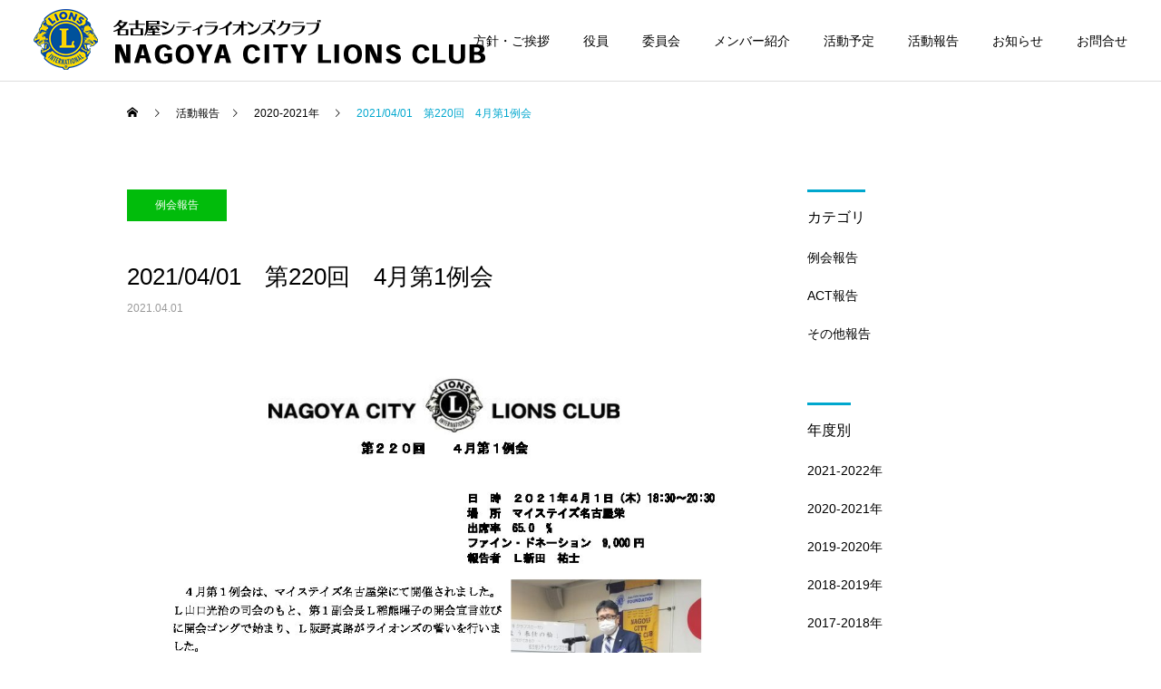

--- FILE ---
content_type: text/html; charset=UTF-8
request_url: https://lions2.webdevelop55.com/2021/04/01/2021-04-01%E3%80%80%E7%AC%AC220%E5%9B%9E%E3%80%804%E6%9C%88%E7%AC%AC1%E4%BE%8B%E4%BC%9A/
body_size: 9564
content:
<!DOCTYPE html>
<html class="pc" lang="ja">
<head>
<meta charset="UTF-8">
<!--[if IE]><meta http-equiv="X-UA-Compatible" content="IE=edge"><![endif]-->
<meta name="viewport" content="width=device-width">
<title>2021/04/01　第220回　4月第1例会 | NAGOYA CITY LIONS CLUB</title>
<meta name="description" content="サンプルテキスト。サンプルテキスト。">
<link rel="pingback" href="https://lions2.webdevelop55.com/xmlrpc.php">
<link rel="shortcut icon" href="https://lions2.webdevelop55.com/wp-content/uploads/2021/10/rogo.png">
<meta name='robots' content='max-image-preview:large' />
<link rel="alternate" type="application/rss+xml" title="NAGOYA CITY LIONS CLUB &raquo; フィード" href="https://lions2.webdevelop55.com/feed/" />
<link rel="alternate" type="application/rss+xml" title="NAGOYA CITY LIONS CLUB &raquo; コメントフィード" href="https://lions2.webdevelop55.com/comments/feed/" />
<link rel="alternate" type="application/rss+xml" title="NAGOYA CITY LIONS CLUB &raquo; 2021/04/01　第220回　4月第1例会 のコメントのフィード" href="https://lions2.webdevelop55.com/2021/04/01/2021-04-01%e3%80%80%e7%ac%ac220%e5%9b%9e%e3%80%804%e6%9c%88%e7%ac%ac1%e4%be%8b%e4%bc%9a/feed/" />
<link rel='stylesheet' id='style-css' href='https://lions2.webdevelop55.com/wp-content/themes/cure_tcd082/style.css?ver=1.4' type='text/css' media='all' />
<link rel='stylesheet' id='wp-block-library-css' href='https://lions2.webdevelop55.com/wp-includes/css/dist/block-library/style.min.css?ver=6.5.7' type='text/css' media='all' />
<style id='classic-theme-styles-inline-css' type='text/css'>
/*! This file is auto-generated */
.wp-block-button__link{color:#fff;background-color:#32373c;border-radius:9999px;box-shadow:none;text-decoration:none;padding:calc(.667em + 2px) calc(1.333em + 2px);font-size:1.125em}.wp-block-file__button{background:#32373c;color:#fff;text-decoration:none}
</style>
<style id='global-styles-inline-css' type='text/css'>
body{--wp--preset--color--black: #000000;--wp--preset--color--cyan-bluish-gray: #abb8c3;--wp--preset--color--white: #ffffff;--wp--preset--color--pale-pink: #f78da7;--wp--preset--color--vivid-red: #cf2e2e;--wp--preset--color--luminous-vivid-orange: #ff6900;--wp--preset--color--luminous-vivid-amber: #fcb900;--wp--preset--color--light-green-cyan: #7bdcb5;--wp--preset--color--vivid-green-cyan: #00d084;--wp--preset--color--pale-cyan-blue: #8ed1fc;--wp--preset--color--vivid-cyan-blue: #0693e3;--wp--preset--color--vivid-purple: #9b51e0;--wp--preset--gradient--vivid-cyan-blue-to-vivid-purple: linear-gradient(135deg,rgba(6,147,227,1) 0%,rgb(155,81,224) 100%);--wp--preset--gradient--light-green-cyan-to-vivid-green-cyan: linear-gradient(135deg,rgb(122,220,180) 0%,rgb(0,208,130) 100%);--wp--preset--gradient--luminous-vivid-amber-to-luminous-vivid-orange: linear-gradient(135deg,rgba(252,185,0,1) 0%,rgba(255,105,0,1) 100%);--wp--preset--gradient--luminous-vivid-orange-to-vivid-red: linear-gradient(135deg,rgba(255,105,0,1) 0%,rgb(207,46,46) 100%);--wp--preset--gradient--very-light-gray-to-cyan-bluish-gray: linear-gradient(135deg,rgb(238,238,238) 0%,rgb(169,184,195) 100%);--wp--preset--gradient--cool-to-warm-spectrum: linear-gradient(135deg,rgb(74,234,220) 0%,rgb(151,120,209) 20%,rgb(207,42,186) 40%,rgb(238,44,130) 60%,rgb(251,105,98) 80%,rgb(254,248,76) 100%);--wp--preset--gradient--blush-light-purple: linear-gradient(135deg,rgb(255,206,236) 0%,rgb(152,150,240) 100%);--wp--preset--gradient--blush-bordeaux: linear-gradient(135deg,rgb(254,205,165) 0%,rgb(254,45,45) 50%,rgb(107,0,62) 100%);--wp--preset--gradient--luminous-dusk: linear-gradient(135deg,rgb(255,203,112) 0%,rgb(199,81,192) 50%,rgb(65,88,208) 100%);--wp--preset--gradient--pale-ocean: linear-gradient(135deg,rgb(255,245,203) 0%,rgb(182,227,212) 50%,rgb(51,167,181) 100%);--wp--preset--gradient--electric-grass: linear-gradient(135deg,rgb(202,248,128) 0%,rgb(113,206,126) 100%);--wp--preset--gradient--midnight: linear-gradient(135deg,rgb(2,3,129) 0%,rgb(40,116,252) 100%);--wp--preset--font-size--small: 13px;--wp--preset--font-size--medium: 20px;--wp--preset--font-size--large: 36px;--wp--preset--font-size--x-large: 42px;--wp--preset--spacing--20: 0.44rem;--wp--preset--spacing--30: 0.67rem;--wp--preset--spacing--40: 1rem;--wp--preset--spacing--50: 1.5rem;--wp--preset--spacing--60: 2.25rem;--wp--preset--spacing--70: 3.38rem;--wp--preset--spacing--80: 5.06rem;--wp--preset--shadow--natural: 6px 6px 9px rgba(0, 0, 0, 0.2);--wp--preset--shadow--deep: 12px 12px 50px rgba(0, 0, 0, 0.4);--wp--preset--shadow--sharp: 6px 6px 0px rgba(0, 0, 0, 0.2);--wp--preset--shadow--outlined: 6px 6px 0px -3px rgba(255, 255, 255, 1), 6px 6px rgba(0, 0, 0, 1);--wp--preset--shadow--crisp: 6px 6px 0px rgba(0, 0, 0, 1);}:where(.is-layout-flex){gap: 0.5em;}:where(.is-layout-grid){gap: 0.5em;}body .is-layout-flex{display: flex;}body .is-layout-flex{flex-wrap: wrap;align-items: center;}body .is-layout-flex > *{margin: 0;}body .is-layout-grid{display: grid;}body .is-layout-grid > *{margin: 0;}:where(.wp-block-columns.is-layout-flex){gap: 2em;}:where(.wp-block-columns.is-layout-grid){gap: 2em;}:where(.wp-block-post-template.is-layout-flex){gap: 1.25em;}:where(.wp-block-post-template.is-layout-grid){gap: 1.25em;}.has-black-color{color: var(--wp--preset--color--black) !important;}.has-cyan-bluish-gray-color{color: var(--wp--preset--color--cyan-bluish-gray) !important;}.has-white-color{color: var(--wp--preset--color--white) !important;}.has-pale-pink-color{color: var(--wp--preset--color--pale-pink) !important;}.has-vivid-red-color{color: var(--wp--preset--color--vivid-red) !important;}.has-luminous-vivid-orange-color{color: var(--wp--preset--color--luminous-vivid-orange) !important;}.has-luminous-vivid-amber-color{color: var(--wp--preset--color--luminous-vivid-amber) !important;}.has-light-green-cyan-color{color: var(--wp--preset--color--light-green-cyan) !important;}.has-vivid-green-cyan-color{color: var(--wp--preset--color--vivid-green-cyan) !important;}.has-pale-cyan-blue-color{color: var(--wp--preset--color--pale-cyan-blue) !important;}.has-vivid-cyan-blue-color{color: var(--wp--preset--color--vivid-cyan-blue) !important;}.has-vivid-purple-color{color: var(--wp--preset--color--vivid-purple) !important;}.has-black-background-color{background-color: var(--wp--preset--color--black) !important;}.has-cyan-bluish-gray-background-color{background-color: var(--wp--preset--color--cyan-bluish-gray) !important;}.has-white-background-color{background-color: var(--wp--preset--color--white) !important;}.has-pale-pink-background-color{background-color: var(--wp--preset--color--pale-pink) !important;}.has-vivid-red-background-color{background-color: var(--wp--preset--color--vivid-red) !important;}.has-luminous-vivid-orange-background-color{background-color: var(--wp--preset--color--luminous-vivid-orange) !important;}.has-luminous-vivid-amber-background-color{background-color: var(--wp--preset--color--luminous-vivid-amber) !important;}.has-light-green-cyan-background-color{background-color: var(--wp--preset--color--light-green-cyan) !important;}.has-vivid-green-cyan-background-color{background-color: var(--wp--preset--color--vivid-green-cyan) !important;}.has-pale-cyan-blue-background-color{background-color: var(--wp--preset--color--pale-cyan-blue) !important;}.has-vivid-cyan-blue-background-color{background-color: var(--wp--preset--color--vivid-cyan-blue) !important;}.has-vivid-purple-background-color{background-color: var(--wp--preset--color--vivid-purple) !important;}.has-black-border-color{border-color: var(--wp--preset--color--black) !important;}.has-cyan-bluish-gray-border-color{border-color: var(--wp--preset--color--cyan-bluish-gray) !important;}.has-white-border-color{border-color: var(--wp--preset--color--white) !important;}.has-pale-pink-border-color{border-color: var(--wp--preset--color--pale-pink) !important;}.has-vivid-red-border-color{border-color: var(--wp--preset--color--vivid-red) !important;}.has-luminous-vivid-orange-border-color{border-color: var(--wp--preset--color--luminous-vivid-orange) !important;}.has-luminous-vivid-amber-border-color{border-color: var(--wp--preset--color--luminous-vivid-amber) !important;}.has-light-green-cyan-border-color{border-color: var(--wp--preset--color--light-green-cyan) !important;}.has-vivid-green-cyan-border-color{border-color: var(--wp--preset--color--vivid-green-cyan) !important;}.has-pale-cyan-blue-border-color{border-color: var(--wp--preset--color--pale-cyan-blue) !important;}.has-vivid-cyan-blue-border-color{border-color: var(--wp--preset--color--vivid-cyan-blue) !important;}.has-vivid-purple-border-color{border-color: var(--wp--preset--color--vivid-purple) !important;}.has-vivid-cyan-blue-to-vivid-purple-gradient-background{background: var(--wp--preset--gradient--vivid-cyan-blue-to-vivid-purple) !important;}.has-light-green-cyan-to-vivid-green-cyan-gradient-background{background: var(--wp--preset--gradient--light-green-cyan-to-vivid-green-cyan) !important;}.has-luminous-vivid-amber-to-luminous-vivid-orange-gradient-background{background: var(--wp--preset--gradient--luminous-vivid-amber-to-luminous-vivid-orange) !important;}.has-luminous-vivid-orange-to-vivid-red-gradient-background{background: var(--wp--preset--gradient--luminous-vivid-orange-to-vivid-red) !important;}.has-very-light-gray-to-cyan-bluish-gray-gradient-background{background: var(--wp--preset--gradient--very-light-gray-to-cyan-bluish-gray) !important;}.has-cool-to-warm-spectrum-gradient-background{background: var(--wp--preset--gradient--cool-to-warm-spectrum) !important;}.has-blush-light-purple-gradient-background{background: var(--wp--preset--gradient--blush-light-purple) !important;}.has-blush-bordeaux-gradient-background{background: var(--wp--preset--gradient--blush-bordeaux) !important;}.has-luminous-dusk-gradient-background{background: var(--wp--preset--gradient--luminous-dusk) !important;}.has-pale-ocean-gradient-background{background: var(--wp--preset--gradient--pale-ocean) !important;}.has-electric-grass-gradient-background{background: var(--wp--preset--gradient--electric-grass) !important;}.has-midnight-gradient-background{background: var(--wp--preset--gradient--midnight) !important;}.has-small-font-size{font-size: var(--wp--preset--font-size--small) !important;}.has-medium-font-size{font-size: var(--wp--preset--font-size--medium) !important;}.has-large-font-size{font-size: var(--wp--preset--font-size--large) !important;}.has-x-large-font-size{font-size: var(--wp--preset--font-size--x-large) !important;}
.wp-block-navigation a:where(:not(.wp-element-button)){color: inherit;}
:where(.wp-block-post-template.is-layout-flex){gap: 1.25em;}:where(.wp-block-post-template.is-layout-grid){gap: 1.25em;}
:where(.wp-block-columns.is-layout-flex){gap: 2em;}:where(.wp-block-columns.is-layout-grid){gap: 2em;}
.wp-block-pullquote{font-size: 1.5em;line-height: 1.6;}
</style>
<link rel='stylesheet' id='contact-form-7-css' href='https://lions2.webdevelop55.com/wp-content/plugins/contact-form-7/includes/css/styles.css?ver=5.5.6' type='text/css' media='all' />
<script type="text/javascript" src="https://lions2.webdevelop55.com/wp-includes/js/jquery/jquery.min.js?ver=3.7.1" id="jquery-core-js"></script>
<script type="text/javascript" src="https://lions2.webdevelop55.com/wp-includes/js/jquery/jquery-migrate.min.js?ver=3.4.1" id="jquery-migrate-js"></script>
<link rel="https://api.w.org/" href="https://lions2.webdevelop55.com/wp-json/" /><link rel="alternate" type="application/json" href="https://lions2.webdevelop55.com/wp-json/wp/v2/posts/20" /><link rel="canonical" href="https://lions2.webdevelop55.com/2021/04/01/2021-04-01%e3%80%80%e7%ac%ac220%e5%9b%9e%e3%80%804%e6%9c%88%e7%ac%ac1%e4%be%8b%e4%bc%9a/" />
<link rel='shortlink' href='https://lions2.webdevelop55.com/?p=20' />
<link rel="alternate" type="application/json+oembed" href="https://lions2.webdevelop55.com/wp-json/oembed/1.0/embed?url=https%3A%2F%2Flions2.webdevelop55.com%2F2021%2F04%2F01%2F2021-04-01%25e3%2580%2580%25e7%25ac%25ac220%25e5%259b%259e%25e3%2580%25804%25e6%259c%2588%25e7%25ac%25ac1%25e4%25be%258b%25e4%25bc%259a%2F" />
<link rel="alternate" type="text/xml+oembed" href="https://lions2.webdevelop55.com/wp-json/oembed/1.0/embed?url=https%3A%2F%2Flions2.webdevelop55.com%2F2021%2F04%2F01%2F2021-04-01%25e3%2580%2580%25e7%25ac%25ac220%25e5%259b%259e%25e3%2580%25804%25e6%259c%2588%25e7%25ac%25ac1%25e4%25be%258b%25e4%25bc%259a%2F&#038;format=xml" />

<link rel="stylesheet" href="https://lions2.webdevelop55.com/wp-content/themes/cure_tcd082/css/design-plus.css?ver=1.4">
<link rel="stylesheet" href="https://lions2.webdevelop55.com/wp-content/themes/cure_tcd082/css/sns-botton.css?ver=1.4">
<link rel="stylesheet" media="screen and (max-width:1251px)" href="https://lions2.webdevelop55.com/wp-content/themes/cure_tcd082/css/responsive.css?ver=1.4">
<link rel="stylesheet" media="screen and (max-width:1251px)" href="https://lions2.webdevelop55.com/wp-content/themes/cure_tcd082/css/footer-bar.css?ver=1.4">

<script src="https://lions2.webdevelop55.com/wp-content/themes/cure_tcd082/js/jquery.easing.1.4.js?ver=1.4"></script>
<script src="https://lions2.webdevelop55.com/wp-content/themes/cure_tcd082/js/jscript.js?ver=1.4"></script>
<script src="https://lions2.webdevelop55.com/wp-content/themes/cure_tcd082/js/comment.js?ver=1.4"></script>

<link rel="stylesheet" href="https://lions2.webdevelop55.com/wp-content/themes/cure_tcd082/js/simplebar.css?ver=1.4">
<script src="https://lions2.webdevelop55.com/wp-content/themes/cure_tcd082/js/simplebar.min.js?ver=1.4"></script>


<script src="https://lions2.webdevelop55.com/wp-content/themes/cure_tcd082/js/header_fix.js?ver=1.4"></script>
<script src="https://lions2.webdevelop55.com/wp-content/themes/cure_tcd082/js/header_fix_mobile.js?ver=1.4"></script>



<style type="text/css">

body, input, textarea { font-family: Arial, "Hiragino Sans", "ヒラギノ角ゴ ProN", "Hiragino Kaku Gothic ProN", "游ゴシック", YuGothic, "メイリオ", Meiryo, sans-serif; }

.rich_font, .p-vertical { font-family: Arial, "Hiragino Sans", "ヒラギノ角ゴ ProN", "Hiragino Kaku Gothic ProN", "游ゴシック", YuGothic, "メイリオ", Meiryo, sans-serif; font-weight:500; }

.rich_font_type1 { font-family: Arial, "Hiragino Kaku Gothic ProN", "ヒラギノ角ゴ ProN W3", "メイリオ", Meiryo, sans-serif; }
.rich_font_type2 { font-family: Arial, "Hiragino Sans", "ヒラギノ角ゴ ProN", "Hiragino Kaku Gothic ProN", "游ゴシック", YuGothic, "メイリオ", Meiryo, sans-serif; font-weight:500; }
.rich_font_type3 { font-family: "Times New Roman" , "游明朝" , "Yu Mincho" , "游明朝体" , "YuMincho" , "ヒラギノ明朝 Pro W3" , "Hiragino Mincho Pro" , "HiraMinProN-W3" , "HGS明朝E" , "ＭＳ Ｐ明朝" , "MS PMincho" , serif; font-weight:500; }

.post_content, #next_prev_post { font-family: "Times New Roman" , "游明朝" , "Yu Mincho" , "游明朝体" , "YuMincho" , "ヒラギノ明朝 Pro W3" , "Hiragino Mincho Pro" , "HiraMinProN-W3" , "HGS明朝E" , "ＭＳ Ｐ明朝" , "MS PMincho" , serif; }
.widget_headline { font-family: Arial, "Hiragino Sans", "ヒラギノ角ゴ ProN", "Hiragino Kaku Gothic ProN", "游ゴシック", YuGothic, "メイリオ", Meiryo, sans-serif; }

#header { background:#ffffff; }
body.home #header.active { background:#ffffff; }
#side_button a { background:#529eaa; }
#side_button a:hover { background:#37828e; }
body.home #header_logo .logo a, body.home #global_menu > ul > li > a { color:#000000; }
body.home #header_logo .logo a:hover, body.home #global_menu > ul > li > a:hover, #global_menu > ul > li.active > a, #global_menu > ul > li.active_button > a { color:#00a7ce !important; }
body.home #header.active #header_logo .logo a, #global_menu > ul > li > a, body.home #header.active #global_menu > ul > li > a { color:#000000; }
#global_menu ul ul a { color:#ffffff; background:#007997; }
#global_menu ul ul a:hover { background:#00a7ce; }
body.home #menu_button span { background:#000000; }
#menu_button span { background:#000; }
#menu_button:hover span { background:#00a7ce !important; }
#drawer_menu { background:#222222; }
#mobile_menu a, .mobile #lang_button a { color:#ffffff; background:#222222; border-bottom:1px solid #444444; }
#mobile_menu li li a { color:#ffffff; background:#333333; }
#mobile_menu a:hover, #drawer_menu .close_button:hover, #mobile_menu .child_menu_button:hover, .mobile #lang_button a:hover { color:#ffffff; background:#00a7ce; }
#mobile_menu li li a:hover { color:#ffffff; }
.megamenu_service_list { background:#007995; }
.megamenu_service_list .headline { font-size:16px; }
.megamenu_service_list .title { font-size:14px; }
.megamenu_blog_list { background:#007995; }
.megamenu_blog_list .title { font-size:14px; }
#footer_banner .title { font-size:14px; }
#footer .service_list, #footer .service_list a { color:#ffffff; }
#footer_contact .link_button a { color:#ffffff; background:#02a8c6; }
#footer_contact .link_button a:hover { color:#ffffff; background:#007a96; }
#footer_tel .tel_number .icon:before { color:#00a8c8; }
#footer_schedule { font-size:14px; border-color:#05aac9; }
#footer_schedule td { border-color:#05aac9; color:#00a8c8; }
.footer_info { font-size:16px; }
#return_top a:before { color:#ffffff; }
#return_top a { background:#007a94; }
#return_top a:hover { background:#006277; }
@media screen and (max-width:750px) {
  #footer_banner .title { font-size:12px; }
  .footer_info { font-size:14px; }
  #footer_schedule { font-size:12px; }
}

.author_profile a.avatar img, .animate_image img, .animate_background .image, #recipe_archive .blur_image {
  width:100%; height:auto;
  -webkit-transition: transform  0.75s ease;
  transition: transform  0.75s ease;
}
.author_profile a.avatar:hover img, .animate_image:hover img, .animate_background:hover .image, #recipe_archive a:hover .blur_image {
  -webkit-transform: scale(1.2);
  transform: scale(1.2);
}



a { color:#000; }

a:hover, #header_logo a:hover, #global_menu > ul > li.current-menu-item > a, .megamenu_blog_list a:hover .title, #footer a:hover, #footer_social_link li a:hover:before, #bread_crumb a:hover, #bread_crumb li.home a:hover:after, #bread_crumb, #bread_crumb li.last, #next_prev_post a:hover,
.megamenu_blog_slider a:hover , .megamenu_blog_slider .category a:hover, .megamenu_blog_slider_wrap .carousel_arrow:hover:before, .megamenu_menu_list .carousel_arrow:hover:before, .single_copy_title_url_btn:hover,
.p-dropdown__list li a:hover, .p-dropdown__title:hover, .p-dropdown__title:hover:after, .p-dropdown__title:hover:after, .p-dropdown__list li a:hover, .p-dropdown__list .child_menu_button:hover, .tcdw_search_box_widget .search_area .search_button:hover:before,
#index_news a .date, #index_news_slider a:hover .title, .tcd_category_list a:hover, .tcd_category_list .child_menu_button:hover, .styled_post_list1 a:hover .title,
#post_title_area .post_meta a:hover, #single_author_title_area .author_link li a:hover:before, .author_profile a:hover, .author_profile .author_link li a:hover:before, #post_meta_bottom a:hover, .cardlink_title a:hover, .comment a:hover, .comment_form_wrapper a:hover, #searchform .submit_button:hover:before
  { color: #00a7ce; }

#comment_tab li.active a, #submit_comment:hover, #cancel_comment_reply a:hover, #wp-calendar #prev a:hover, #wp-calendar #next a:hover, #wp-calendar td a:hover,
#post_pagination p, #post_pagination a:hover, #p_readmore .button:hover, .page_navi a:hover, .page_navi span.current, #post_pagination a:hover,.c-pw__btn:hover, #post_pagination a:hover, #comment_tab li a:hover,
.post_slider_widget .slick-dots button:hover::before, .post_slider_widget .slick-dots .slick-active button::before
  { background-color: #00a7ce; }

.widget_headline, #comment_textarea textarea:focus, .c-pw__box-input:focus, .page_navi a:hover, .page_navi span.current, #post_pagination p, #post_pagination a:hover
  { border-color: #00a7ce; }

.post_content a { color:#000000; }
.post_content a:hover { color:#00a7ce; }
.cat_id_16 a { color:#ffffff !important; background:#02a8c6 !important; }
.cat_id_16 a:hover { color:#ffffff !important; background:#007a96 !important; }
.cat_id_15 a { color:#ffffff !important; background:#02a8c6 !important; }
.cat_id_15 a:hover { color:#ffffff !important; background:#007a96 !important; }
.cat_id_14 a { color:#ffffff !important; background:#02a8c6 !important; }
.cat_id_14 a:hover { color:#ffffff !important; background:#007a96 !important; }
.cat_id_18 a { color:#ffffff !important; background:#02a8c6 !important; }
.cat_id_18 a:hover { color:#ffffff !important; background:#007a96 !important; }
.cat_id_4 a { color:#ffffff !important; background:#01bc0b !important; }
.cat_id_4 a:hover { color:#ffffff !important; background:#00a31b !important; }
.cat_id_3 a { color:#ffffff !important; background:#01bc0b !important; }
.cat_id_3 a:hover { color:#ffffff !important; background:#00a31b !important; }
.cat_id_13 a { color:#ffffff !important; background:#02a8c6 !important; }
.cat_id_13 a:hover { color:#ffffff !important; background:#007a96 !important; }
.cat_id_7 a { color:#ffffff !important; background:#01bc0b !important; }
.cat_id_7 a:hover { color:#ffffff !important; background:#00a31b !important; }
.styled_h2 {
  font-size:22px !important; text-align:left; color:#000000;   border-top:1px solid #222222;
  border-bottom:1px solid #222222;
  border-left:0px solid #222222;
  border-right:0px solid #222222;
  padding:30px 0px 30px 0px !important;
  margin:0px 0px 30px !important;
}
.styled_h3 {
  font-size:20px !important; text-align:left; color:#000000;   border-top:2px solid #222222;
  border-bottom:1px solid #dddddd;
  border-left:0px solid #dddddd;
  border-right:0px solid #dddddd;
  padding:30px 0px 30px 20px !important;
  margin:0px 0px 30px !important;
}
.styled_h4 {
  font-size:18px !important; text-align:left; color:#000000;   border-top:0px solid #dddddd;
  border-bottom:0px solid #dddddd;
  border-left:2px solid #222222;
  border-right:0px solid #dddddd;
  padding:10px 0px 10px 15px !important;
  margin:0px 0px 30px !important;
}
.styled_h5 {
  font-size:16px !important; text-align:left; color:#000000;   border-top:0px solid #dddddd;
  border-bottom:0px solid #dddddd;
  border-left:0px solid #dddddd;
  border-right:0px solid #dddddd;
  padding:15px 15px 15px 15px !important;
  margin:0px 0px 30px !important;
}
.q_custom_button1 { background: #535353; color: #ffffff !important; border-color: #535353 !important; }
.q_custom_button1:hover, .q_custom_button1:focus { background: #7d7d7d; color: #ffffff !important; border-color: #7d7d7d !important; }
.q_custom_button2 { background: #535353; color: #ffffff !important; border-color: #535353 !important; }
.q_custom_button2:hover, .q_custom_button2:focus { background: #7d7d7d; color: #ffffff !important; border-color: #7d7d7d !important; }
.q_custom_button3 { background: #535353; color: #ffffff !important; border-color: #535353 !important; }
.q_custom_button3:hover, .q_custom_button3:focus { background: #7d7d7d; color: #ffffff !important; border-color: #7d7d7d !important; }
.speech_balloon_left1 .speach_balloon_text { background-color: #ffdfdf; border-color: #ffdfdf; color: #000000 }
.speech_balloon_left1 .speach_balloon_text::before { border-right-color: #ffdfdf }
.speech_balloon_left1 .speach_balloon_text::after { border-right-color: #ffdfdf }
.speech_balloon_left2 .speach_balloon_text { background-color: #ffffff; border-color: #ff5353; color: #000000 }
.speech_balloon_left2 .speach_balloon_text::before { border-right-color: #ff5353 }
.speech_balloon_left2 .speach_balloon_text::after { border-right-color: #ffffff }
.speech_balloon_right1 .speach_balloon_text { background-color: #ccf4ff; border-color: #ccf4ff; color: #000000 }
.speech_balloon_right1 .speach_balloon_text::before { border-left-color: #ccf4ff }
.speech_balloon_right1 .speach_balloon_text::after { border-left-color: #ccf4ff }
.speech_balloon_right2 .speach_balloon_text { background-color: #ffffff; border-color: #0789b5; color: #000000 }
.speech_balloon_right2 .speach_balloon_text::before { border-left-color: #0789b5 }
.speech_balloon_right2 .speach_balloon_text::after { border-left-color: #ffffff }
.qt_google_map .pb_googlemap_custom-overlay-inner { background:#000000; color:#ffffff; }
.qt_google_map .pb_googlemap_custom-overlay-inner::after { border-color:#000000 transparent transparent transparent; }
</style>

<style id="current-page-style" type="text/css">
#post_title_area .title { font-size:26px; }
#article .post_content { font-size:16px; }
#related_post .headline { font-size:18px; border-color:#00a7ce; }
#comments .headline { font-size:18px; border-color:#00a7ce; }
@media screen and (max-width:750px) {
  #post_title_area .title { font-size:18px; }
  #article .post_content { font-size:14px; }
  #related_post .headline { font-size:15px; }
  #comments .headline { font-size:16px; }
}
#site_loader_overlay.active #site_loader_animation {
  opacity:0;
  -webkit-transition: all 1.0s cubic-bezier(0.22, 1, 0.36, 1) 0s; transition: all 1.0s cubic-bezier(0.22, 1, 0.36, 1) 0s;
}
</style>

<script type="text/javascript">
jQuery(document).ready(function($){

  $('.megamenu_blog_slider').slick({
    infinite: true,
    dots: false,
    arrows: false,
    slidesToShow: 4,
    slidesToScroll: 1,
    swipeToSlide: true,
    touchThreshold: 20,
    adaptiveHeight: false,
    pauseOnHover: true,
    autoplay: false,
    fade: false,
    easing: 'easeOutExpo',
    speed: 700,
    autoplaySpeed: 5000
  });
  $('.megamenu_blog_list .prev_item').on('click', function() {
    $(this).closest('.megamenu_blog_list').find('.megamenu_blog_slider').slick('slickPrev');
  });
  $('.megamenu_blog_list .next_item').on('click', function() {
    $(this).closest('.megamenu_blog_list').find('.megamenu_blog_slider').slick('slickNext');
  });

});
</script>
<script type="text/javascript">
jQuery(document).ready(function($){
  var side_button_width = $("#side_button").width();
  $("#side_button").css('width',side_button_width + 'px').css('left','calc(100% - 60px)').css('opacity','1');
  $("#side_button").hover(function(){
     $(this).css('left','calc(100% - ' + side_button_width + 'px)');
  }, function(){
     $(this).css('left','calc(100% - 60px)');
  });

  var side_button_height = $("#side_button").height();
  var header_message_height = $('#header_message').innerHeight();
  if ($('#header_message').css('display') == 'none') {
    var header_message_height = '';
  }
  var winW = $(window).width();
  if( winW > 1251 ){
    $("#side_button").css('top', header_message_height + 149 + 'px');
  } else {
    $("#side_button").css('top', header_message_height + 157 + 'px');
  }
  $(window).on('resize', function(){
    var winW = $(window).width();
    if( winW > 1251 ){
      $("#side_button").css('top', header_message_height + 149 + 'px');
    } else {
      $("#side_button").css('top', header_message_height + 157 + 'px');
    }
  });
  var side_button_position = $('#side_button').offset();
  $(window).scroll(function () {
    if($(window).scrollTop() > side_button_position.top - 150) {
      $("#side_button").addClass('fixed');
    } else {
      $("#side_button").removeClass('fixed');
    }
  });

});
</script>
<link rel="stylesheet" href="https://lions2.webdevelop55.com/wp-content/themes/cure_tcd082/pagebuilder/assets/css/pagebuilder.css?ver=1.4.5">
<style type="text/css">
.tcd-pb-row.row1 { margin-bottom:30px; background-color:#ffffff; }
.tcd-pb-row.row1 .tcd-pb-col.col1 { width:100%; }
.tcd-pb-row.row1 .tcd-pb-col.col1 .tcd-pb-widget.widget1 { margin-bottom:30px; }
.tcd-pb-row.row1 .tcd-pb-col.col1 .tcd-pb-widget.widget2 { margin-bottom:30px; }
@media only screen and (max-width:767px) {
  .tcd-pb-row.row1 { margin-bottom:30px; }
  .tcd-pb-row.row1 .tcd-pb-col.col1 .tcd-pb-widget.widget1 { margin-bottom:30px; }
  .tcd-pb-row.row1 .tcd-pb-col.col1 .tcd-pb-widget.widget2 { margin-bottom:30px; }
}
</style>

</head>
<body id="body" class="post-template-default single single-post postid-20 single-format-standard layout_type1 use_header_fix use_mobile_header_fix">


<div id="container">

 
 <header id="header">
    <div id="header_logo">
   <div class="logo">
 <a href="https://lions2.webdevelop55.com/" title="NAGOYA CITY LIONS CLUB">
    <img class="pc_logo_image " src="https://lions2.webdevelop55.com/wp-content/uploads/2021/10/header-logo.png?1768901762" alt="NAGOYA CITY LIONS CLUB" title="NAGOYA CITY LIONS CLUB" width="500" height="150" />
        <img class="mobile_logo_image " src="https://lions2.webdevelop55.com/wp-content/uploads/2021/10/logo-sp.png?1768901762" alt="NAGOYA CITY LIONS CLUB" title="NAGOYA CITY LIONS CLUB" width="310" height="50" />
     </a>
</div>

  </div>
      <a id="menu_button" href="#"><span></span><span></span><span></span></a>
  <nav id="global_menu">
   <ul id="menu-%e3%82%b0%e3%83%ad%e3%83%bc%e3%83%90%e3%83%ab" class="menu"><li id="menu-item-41" class="menu-item menu-item-type-post_type menu-item-object-page menu-item-41 "><a href="https://lions2.webdevelop55.com/policy/">方針・ご挨拶</a></li>
<li id="menu-item-51" class="menu-item menu-item-type-post_type menu-item-object-page menu-item-51 "><a href="https://lions2.webdevelop55.com/board-member/">役員</a></li>
<li id="menu-item-66" class="menu-item menu-item-type-post_type menu-item-object-page menu-item-66 "><a href="https://lions2.webdevelop55.com/committee/">委員会</a></li>
<li id="menu-item-317" class="menu-item menu-item-type-post_type menu-item-object-page menu-item-317 "><a href="https://lions2.webdevelop55.com/member-1/">メンバー紹介</a></li>
<li id="menu-item-65" class="menu-item menu-item-type-post_type menu-item-object-page menu-item-65 "><a href="https://lions2.webdevelop55.com/schedule/">活動予定</a></li>
<li id="menu-item-343" class="menu-item menu-item-type-custom menu-item-object-custom menu-item-has-children menu-item-343 "><a href="#">活動報告</a>
<ul class="sub-menu">
	<li id="menu-item-290" class="menu-item menu-item-type-taxonomy menu-item-object-category current-post-ancestor current-menu-parent current-post-parent menu-item-290 "><a href="https://lions2.webdevelop55.com/category/category1-all/category1-1/">例会報告</a></li>
	<li id="menu-item-291" class="menu-item menu-item-type-taxonomy menu-item-object-category menu-item-291 "><a href="https://lions2.webdevelop55.com/category/category1-all/category1-2/">ACT報告</a></li>
	<li id="menu-item-344" class="menu-item menu-item-type-taxonomy menu-item-object-category menu-item-344 "><a href="https://lions2.webdevelop55.com/category/category1-all/category1-3/">その他報告</a></li>
	<li id="menu-item-345" class="menu-item menu-item-type-taxonomy menu-item-object-category menu-item-345 "><a href="https://lions2.webdevelop55.com/category/category2-all/category2-5/">2021-2022年</a></li>
	<li id="menu-item-349" class="menu-item menu-item-type-taxonomy menu-item-object-category current-post-ancestor current-menu-parent current-post-parent menu-item-349 "><a href="https://lions2.webdevelop55.com/category/category2-all/category2-1/">2020-2021年</a></li>
	<li id="menu-item-346" class="menu-item menu-item-type-taxonomy menu-item-object-category menu-item-346 "><a href="https://lions2.webdevelop55.com/category/category2-all/category2-2/">2019-2020年</a></li>
	<li id="menu-item-348" class="menu-item menu-item-type-taxonomy menu-item-object-category menu-item-348 "><a href="https://lions2.webdevelop55.com/category/category2-all/category2-3/">2018-2019年</a></li>
	<li id="menu-item-347" class="menu-item menu-item-type-taxonomy menu-item-object-category menu-item-347 "><a href="https://lions2.webdevelop55.com/category/category2-all/category2-4/">2017-2018年</a></li>
</ul>
</li>
<li id="menu-item-341" class="menu-item menu-item-type-custom menu-item-object-custom menu-item-341 "><a href="http://lions2.webdevelop55.com/news/">お知らせ</a></li>
<li id="menu-item-70" class="menu-item menu-item-type-post_type menu-item-object-page menu-item-70 "><a href="https://lions2.webdevelop55.com/contact/">お問合せ</a></li>
</ul>  </nav>
     </header>

 
 <div id="bread_crumb" style="width:1000px;">
 <ul class="clearfix" itemscope itemtype="http://schema.org/BreadcrumbList">
 <li itemprop="itemListElement" itemscope itemtype="http://schema.org/ListItem" class="home"><a itemprop="item" href="https://lions2.webdevelop55.com/"><span itemprop="name">ホーム</span></a><meta itemprop="position" content="1"></li>
 <li itemprop="itemListElement" itemscope itemtype="http://schema.org/ListItem"><a itemprop="item" href="https://lions2.webdevelop55.com/2021/04/01/2021-04-01%e3%80%80%e7%ac%ac220%e5%9b%9e%e3%80%804%e6%9c%88%e7%ac%ac1%e4%be%8b%e4%bc%9a/"><span itemprop="name">活動報告</span></a><meta itemprop="position" content="2"></li>
  <li class="category" itemprop="itemListElement" itemscope itemtype="http://schema.org/ListItem">
    <a itemprop="item" href="https://lions2.webdevelop55.com/category/category2-all/category2-1/"><span itemprop="name">2020-2021年</span></a>
    <a itemprop="item" href="https://lions2.webdevelop55.com/category/category1-all/category1-1/"><span itemprop="name">例会報告</span></a>
    <meta itemprop="position" content="3">
 </li>
  <li class="last" itemprop="itemListElement" itemscope itemtype="http://schema.org/ListItem"><span itemprop="name">2021/04/01　第220回　4月第1例会</span><meta itemprop="position" content="4"></li>
 </ul>
</div>

<div id="main_contents" class="clearfix">

 <div id="main_col">

  
  <article id="article">

   
      <div id="post_title_area" class="no_image">
            <p class="category cat_id_3"><a href="https://lions2.webdevelop55.com/category/category1-all/category1-1/">例会報告</a></p>
        <h1 class="title rich_font_type2 entry-title">2021/04/01　第220回　4月第1例会</h1>
        <p class="date"><time class="entry-date updated" datetime="2021-12-13T21:26:32+09:00">2021.04.01</time></p>
       </div>

   
   
   
   
      <div class="post_content clearfix">
    <div id="tcd-pb-wrap">
 <div class="tcd-pb-row row1">
  <div class="tcd-pb-row-inner clearfix">
   <div class="tcd-pb-col col1">
    <div class="tcd-pb-widget widget1 pb-widget-image">
<a href="http://lions2.webdevelop55.com/wp-content/uploads/2021/09/regular_20210401.pdf" target="_blank"><img width="1058" height="1497" src="https://lions2.webdevelop55.com/wp-content/uploads/2021/09/regular_20210401-pdf.jpg" class="attachment-full size-full" alt="" decoding="async" loading="lazy" /></a>    </div>
    <div class="tcd-pb-widget widget2 pb-widget-editor">
<p style="text-align: center;">画像をクリックでPDFを開きます</p>
    </div>
   </div>
  </div>
 </div>
</div>
   </div>

   
   
   
   
      <div id="next_prev_post" class="clearfix">
    <div class="item prev_post clearfix">
 <a class="animate_background" href="https://lions2.webdevelop55.com/2021/03/25/2021-03-25%e3%80%80%e7%ac%ac219%e5%9b%9e%e3%80%803%e6%9c%88%e7%ac%ac2%e4%be%8b%e4%bc%9a/">
  <div class="image_wrap">
   <div class="image" style="background:url(https://lions2.webdevelop55.com/wp-content/uploads/2021/03/regular_20210325-250x250.jpg) no-repeat center center; background-size:cover;"></div>
  </div>
  <p class="title"><span>2021/03/25　第219回　3月第2例会</span></p>
  <p class="nav">前の記事</p>
 </a>
</div>
<div class="item next_post clearfix">
 <a class="animate_background" href="https://lions2.webdevelop55.com/2021/04/07/%e7%ac%ac%ef%bc%96%e5%9b%9e%e3%82%aa%e3%83%aa%e3%83%b3%e3%83%94%e3%83%83%e3%82%af%e3%81%b8%e3%81%ae%e3%81%8b%e3%81%91%e3%81%af%e3%81%97%e3%82%b3%e3%83%bc%e3%83%81%e3%82%92%e5%9b%b2%e3%82%80%e4%bc%9a/">
  <div class="image_wrap">
   <div class="image" style="background:url(https://lions2.webdevelop55.com/wp-content/uploads/2021/04/20210407_Olympic2-250x250.jpg) no-repeat center center; background-size:cover;"></div>
  </div>
  <p class="title"><span>第６回オリンピックへのかけはしコーチを囲む会</span></p>
  <p class="nav">次の記事</p>
 </a>
</div>
   </div>
   
  </article><!-- END #article -->

  
  
  
  
  
  </div><!-- END #main_col -->

  <div id="side_col">
 <div class="widget_content clearfix widget_nav_menu" id="nav_menu-2">
<h3 class="widget_headline"><span>カテゴリ</span></h3><div class="menu-%e3%83%8a%e3%83%93%e3%82%b2%e3%83%bc%e3%82%b7%e3%83%a7%e3%83%b3%e3%80%80%e6%b4%bb%e5%8b%95%e5%a0%b1%e5%91%8a-container"><ul id="menu-%e3%83%8a%e3%83%93%e3%82%b2%e3%83%bc%e3%82%b7%e3%83%a7%e3%83%b3%e3%80%80%e6%b4%bb%e5%8b%95%e5%a0%b1%e5%91%8a" class="menu"><li id="menu-item-330" class="menu-item menu-item-type-taxonomy menu-item-object-category current-post-ancestor current-menu-parent current-post-parent menu-item-330 "><a href="https://lions2.webdevelop55.com/category/category1-all/category1-1/">例会報告</a></li>
<li id="menu-item-328" class="menu-item menu-item-type-taxonomy menu-item-object-category menu-item-328 "><a href="https://lions2.webdevelop55.com/category/category1-all/category1-2/">ACT報告</a></li>
<li id="menu-item-329" class="menu-item menu-item-type-taxonomy menu-item-object-category menu-item-329 "><a href="https://lions2.webdevelop55.com/category/category1-all/category1-3/">その他報告</a></li>
</ul></div></div>
<div class="widget_content clearfix widget_nav_menu" id="nav_menu-3">
<h3 class="widget_headline"><span>年度別</span></h3><div class="menu-%e3%83%8a%e3%83%93%e3%82%b2%e3%83%bc%e3%82%b7%e3%83%a7%e3%83%b3%e3%80%80%e5%b9%b4%e5%ba%a6%e5%88%a5-container"><ul id="menu-%e3%83%8a%e3%83%93%e3%82%b2%e3%83%bc%e3%82%b7%e3%83%a7%e3%83%b3%e3%80%80%e5%b9%b4%e5%ba%a6%e5%88%a5" class="menu"><li id="menu-item-331" class="menu-item menu-item-type-taxonomy menu-item-object-category menu-item-331 "><a href="https://lions2.webdevelop55.com/category/category2-all/category2-5/">2021-2022年</a></li>
<li id="menu-item-335" class="menu-item menu-item-type-taxonomy menu-item-object-category current-post-ancestor current-menu-parent current-post-parent menu-item-335 "><a href="https://lions2.webdevelop55.com/category/category2-all/category2-1/">2020-2021年</a></li>
<li id="menu-item-332" class="menu-item menu-item-type-taxonomy menu-item-object-category menu-item-332 "><a href="https://lions2.webdevelop55.com/category/category2-all/category2-2/">2019-2020年</a></li>
<li id="menu-item-334" class="menu-item menu-item-type-taxonomy menu-item-object-category menu-item-334 "><a href="https://lions2.webdevelop55.com/category/category2-all/category2-3/">2018-2019年</a></li>
<li id="menu-item-333" class="menu-item menu-item-type-taxonomy menu-item-object-category menu-item-333 "><a href="https://lions2.webdevelop55.com/category/category2-all/category2-4/">2017-2018年</a></li>
</ul></div></div>
<div class="widget_content clearfix tcdw_archive_list_widget" id="tcdw_archive_list_widget-3">
		<div class="p-dropdown">
			<div class="p-dropdown__title">アーカイブ</div>
			<ul class="p-dropdown__list">
					<li><a href='https://lions2.webdevelop55.com/2022/06/'>2022年6月</a></li>
	<li><a href='https://lions2.webdevelop55.com/2021/06/'>2021年6月</a></li>
	<li><a href='https://lions2.webdevelop55.com/2021/04/'>2021年4月</a></li>
	<li><a href='https://lions2.webdevelop55.com/2021/03/'>2021年3月</a></li>
	<li><a href='https://lions2.webdevelop55.com/2021/02/'>2021年2月</a></li>
	<li><a href='https://lions2.webdevelop55.com/2020/12/'>2020年12月</a></li>
	<li><a href='https://lions2.webdevelop55.com/2020/11/'>2020年11月</a></li>
	<li><a href='https://lions2.webdevelop55.com/2020/10/'>2020年10月</a></li>
	<li><a href='https://lions2.webdevelop55.com/2020/09/'>2020年9月</a></li>
	<li><a href='https://lions2.webdevelop55.com/2020/08/'>2020年8月</a></li>
	<li><a href='https://lions2.webdevelop55.com/2020/07/'>2020年7月</a></li>
	<li><a href='https://lions2.webdevelop55.com/2019/03/'>2019年3月</a></li>
	<li><a href='https://lions2.webdevelop55.com/2019/02/'>2019年2月</a></li>
	<li><a href='https://lions2.webdevelop55.com/2019/01/'>2019年1月</a></li>
	<li><a href='https://lions2.webdevelop55.com/2018/12/'>2018年12月</a></li>
	<li><a href='https://lions2.webdevelop55.com/2018/11/'>2018年11月</a></li>
	<li><a href='https://lions2.webdevelop55.com/2018/10/'>2018年10月</a></li>
	<li><a href='https://lions2.webdevelop55.com/2018/09/'>2018年9月</a></li>
	<li><a href='https://lions2.webdevelop55.com/2018/08/'>2018年8月</a></li>
	<li><a href='https://lions2.webdevelop55.com/2018/07/'>2018年7月</a></li>
	<li><a href='https://lions2.webdevelop55.com/2018/06/'>2018年6月</a></li>
	<li><a href='https://lions2.webdevelop55.com/2018/05/'>2018年5月</a></li>
	<li><a href='https://lions2.webdevelop55.com/2018/04/'>2018年4月</a></li>
	<li><a href='https://lions2.webdevelop55.com/2018/03/'>2018年3月</a></li>
	<li><a href='https://lions2.webdevelop55.com/2018/02/'>2018年2月</a></li>
	<li><a href='https://lions2.webdevelop55.com/2018/01/'>2018年1月</a></li>
	<li><a href='https://lions2.webdevelop55.com/2017/12/'>2017年12月</a></li>
	<li><a href='https://lions2.webdevelop55.com/2017/11/'>2017年11月</a></li>
	<li><a href='https://lions2.webdevelop55.com/2017/10/'>2017年10月</a></li>
	<li><a href='https://lions2.webdevelop55.com/2017/09/'>2017年9月</a></li>
	<li><a href='https://lions2.webdevelop55.com/2017/08/'>2017年8月</a></li>
	<li><a href='https://lions2.webdevelop55.com/2017/07/'>2017年7月</a></li>
			</ul>
		</div>
</div>
</div>

</div><!-- END #main_contents -->


  <footer id="footer">

  
  <div id="footer_top">

   
   <div id="footer_inner">

    
    
   </div><!-- END #footer_inner -->

      <div id="footer_overlay" style="background:rgba(0,0,0,0.4);"></div>
   
      <div class="footer_bg_image " style="background:url(https://lions2.webdevelop55.com/wp-content/uploads/2021/09/22025564_l-scaled.jpg) no-repeat center center; background-size:cover;"></div>
      
  </div><!-- END #footer_top -->

  <div id="footer_bottom">

      <div id="footer_logo">
    
<h3 class="logo">
 <a href="https://lions2.webdevelop55.com/" title="NAGOYA CITY LIONS CLUB">
    <img class="pc_logo_image" src="https://lions2.webdevelop55.com/wp-content/uploads/2021/10/logo-sp.png?1768901763" alt="NAGOYA CITY LIONS CLUB" title="NAGOYA CITY LIONS CLUB" width="310" height="50" />
      <span class="mobile_logo_text" style="font-size:24px;">NAGOYA CITY LIONS CLUB</span>
   </a>
</h3>

   </div>
   
      <p class="footer_info">〒468-0053 名古屋市天白区植田南１丁目２０４番地１<br />
ＴＥＬ :０５２－８０１－４０５０　ＦＡＸ :０５２－８０１－４０５０　<br />
</p>
   
   
  </div><!-- END #footer_bottom -->

      <div id="footer_menu" class="footer_menu" style="background:#f5f5f5;">
   <ul id="menu-%e3%82%b0%e3%83%ad%e3%83%bc%e3%83%90%e3%83%ab-1" class="menu"><li class="menu-item menu-item-type-post_type menu-item-object-page menu-item-41 "><a href="https://lions2.webdevelop55.com/policy/">方針・ご挨拶</a></li>
<li class="menu-item menu-item-type-post_type menu-item-object-page menu-item-51 "><a href="https://lions2.webdevelop55.com/board-member/">役員</a></li>
<li class="menu-item menu-item-type-post_type menu-item-object-page menu-item-66 "><a href="https://lions2.webdevelop55.com/committee/">委員会</a></li>
<li class="menu-item menu-item-type-post_type menu-item-object-page menu-item-317 "><a href="https://lions2.webdevelop55.com/member-1/">メンバー紹介</a></li>
<li class="menu-item menu-item-type-post_type menu-item-object-page menu-item-65 "><a href="https://lions2.webdevelop55.com/schedule/">活動予定</a></li>
<li class="menu-item menu-item-type-custom menu-item-object-custom menu-item-343 "><a href="#">活動報告</a></li>
<li class="menu-item menu-item-type-custom menu-item-object-custom menu-item-341 "><a href="http://lions2.webdevelop55.com/news/">お知らせ</a></li>
<li class="menu-item menu-item-type-post_type menu-item-object-page menu-item-70 "><a href="https://lions2.webdevelop55.com/contact/">お問合せ</a></li>
</ul>  </div>
  
  <p id="copyright" style="background:#00a8c8; color:#ffffff;">Copyright © Nagoya City Lions Club All Rights Reserved.</p>

 </footer>

 
 <div id="return_top">
  <a href="#body"><span></span></a>
 </div>

 
</div><!-- #container -->

<div id="drawer_menu">
 <nav>
  <ul id="mobile_menu" class="menu"><li class="menu-item menu-item-type-post_type menu-item-object-page menu-item-41 "><a href="https://lions2.webdevelop55.com/policy/">方針・ご挨拶</a></li>
<li class="menu-item menu-item-type-post_type menu-item-object-page menu-item-51 "><a href="https://lions2.webdevelop55.com/board-member/">役員</a></li>
<li class="menu-item menu-item-type-post_type menu-item-object-page menu-item-66 "><a href="https://lions2.webdevelop55.com/committee/">委員会</a></li>
<li class="menu-item menu-item-type-post_type menu-item-object-page menu-item-317 "><a href="https://lions2.webdevelop55.com/member-1/">メンバー紹介</a></li>
<li class="menu-item menu-item-type-post_type menu-item-object-page menu-item-65 "><a href="https://lions2.webdevelop55.com/schedule/">活動予定</a></li>
<li class="menu-item menu-item-type-custom menu-item-object-custom menu-item-has-children menu-item-343 "><a href="#">活動報告</a>
<ul class="sub-menu">
	<li class="menu-item menu-item-type-taxonomy menu-item-object-category current-post-ancestor current-menu-parent current-post-parent menu-item-290 "><a href="https://lions2.webdevelop55.com/category/category1-all/category1-1/">例会報告</a></li>
	<li class="menu-item menu-item-type-taxonomy menu-item-object-category menu-item-291 "><a href="https://lions2.webdevelop55.com/category/category1-all/category1-2/">ACT報告</a></li>
	<li class="menu-item menu-item-type-taxonomy menu-item-object-category menu-item-344 "><a href="https://lions2.webdevelop55.com/category/category1-all/category1-3/">その他報告</a></li>
	<li class="menu-item menu-item-type-taxonomy menu-item-object-category menu-item-345 "><a href="https://lions2.webdevelop55.com/category/category2-all/category2-5/">2021-2022年</a></li>
	<li class="menu-item menu-item-type-taxonomy menu-item-object-category current-post-ancestor current-menu-parent current-post-parent menu-item-349 "><a href="https://lions2.webdevelop55.com/category/category2-all/category2-1/">2020-2021年</a></li>
	<li class="menu-item menu-item-type-taxonomy menu-item-object-category menu-item-346 "><a href="https://lions2.webdevelop55.com/category/category2-all/category2-2/">2019-2020年</a></li>
	<li class="menu-item menu-item-type-taxonomy menu-item-object-category menu-item-348 "><a href="https://lions2.webdevelop55.com/category/category2-all/category2-3/">2018-2019年</a></li>
	<li class="menu-item menu-item-type-taxonomy menu-item-object-category menu-item-347 "><a href="https://lions2.webdevelop55.com/category/category2-all/category2-4/">2017-2018年</a></li>
</ul>
</li>
<li class="menu-item menu-item-type-custom menu-item-object-custom menu-item-341 "><a href="http://lions2.webdevelop55.com/news/">お知らせ</a></li>
<li class="menu-item menu-item-type-post_type menu-item-object-page menu-item-70 "><a href="https://lions2.webdevelop55.com/contact/">お問合せ</a></li>
</ul> </nav>
 <div id="mobile_banner">
   </div><!-- END #header_mobile_banner -->
</div>

<script>


jQuery(document).ready(function($){

  $('#page_header').addClass('animate');

});
</script>


<link rel='stylesheet' id='slick-style-css' href='https://lions2.webdevelop55.com/wp-content/themes/cure_tcd082/js/slick.css?ver=1.0.0' type='text/css' media='all' />
<script type="text/javascript" src="https://lions2.webdevelop55.com/wp-includes/js/comment-reply.min.js?ver=6.5.7" id="comment-reply-js" async="async" data-wp-strategy="async"></script>
<script type="text/javascript" src="https://lions2.webdevelop55.com/wp-includes/js/dist/vendor/wp-polyfill-inert.min.js?ver=3.1.2" id="wp-polyfill-inert-js"></script>
<script type="text/javascript" src="https://lions2.webdevelop55.com/wp-includes/js/dist/vendor/regenerator-runtime.min.js?ver=0.14.0" id="regenerator-runtime-js"></script>
<script type="text/javascript" src="https://lions2.webdevelop55.com/wp-includes/js/dist/vendor/wp-polyfill.min.js?ver=3.15.0" id="wp-polyfill-js"></script>
<script type="text/javascript" id="contact-form-7-js-extra">
/* <![CDATA[ */
var wpcf7 = {"api":{"root":"https:\/\/lions2.webdevelop55.com\/wp-json\/","namespace":"contact-form-7\/v1"}};
/* ]]> */
</script>
<script type="text/javascript" src="https://lions2.webdevelop55.com/wp-content/plugins/contact-form-7/includes/js/index.js?ver=5.5.6" id="contact-form-7-js"></script>
<script type="text/javascript" src="https://lions2.webdevelop55.com/wp-content/themes/cure_tcd082/js/slick.min.js?ver=1.0.0" id="slick-script-js"></script>
</body>
</html>